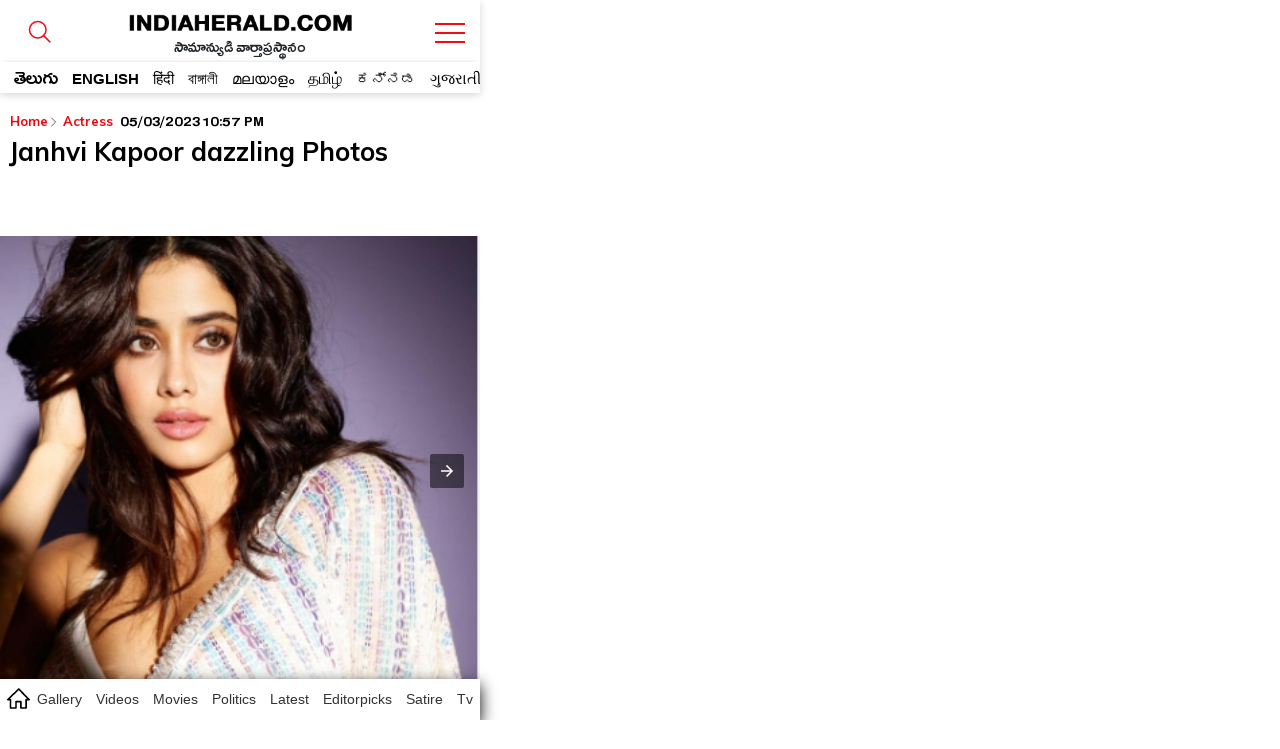

--- FILE ---
content_type: image/svg+xml
request_url: https://amp.indiaherald.com/scripts/dist/rfonts/home-n-icon-s.svg
body_size: 212
content:
<?xml version="1.0" encoding="iso-8859-1"?>
<!-- Generator: Adobe Illustrator 18.1.1, SVG Export Plug-In . SVG Version: 6.00 Build 0)  -->
<svg xmlns="http://www.w3.org/2000/svg" xmlns:xlink="http://www.w3.org/1999/xlink" version="1.1" id="Capa_1" x="0px" y="0px" viewBox="0 0 486.988 486.988" style="enable-background:new 0 0 486.988 486.988;" xml:space="preserve" width="16px" height="16px">
<g>
	<g>
		<path d="M16.822,284.968h39.667v158.667c0,9.35,7.65,17,17,17h116.167c9.35,0,17-7.65,17-17V327.468h70.833v116.167    c0,9.35,7.65,17,17,17h110.5c9.35,0,17-7.65,17-17V284.968h48.167c6.8,0,13.033-4.25,15.583-10.483    c2.55-6.233,1.133-13.6-3.683-18.417L260.489,31.385c-6.517-6.517-17.283-6.8-23.8-0.283L5.206,255.785    c-5.1,4.817-6.517,12.183-3.967,18.7C3.789,281.001,10.022,284.968,16.822,284.968z M248.022,67.368l181.333,183.6h-24.367    c-9.35,0-17,7.65-17,17v158.667h-76.5V310.468c0-9.35-7.65-17-17-17H189.656c-9.35,0-17,7.65-17,17v116.167H90.489V267.968    c0-9.35-7.65-17-17-17H58.756L248.022,67.368z" fill="#000000"/>
	</g>
</g>
<g>
</g>
<g>
</g>
<g>
</g>
<g>
</g>
<g>
</g>
<g>
</g>
<g>
</g>
<g>
</g>
<g>
</g>
<g>
</g>
<g>
</g>
<g>
</g>
<g>
</g>
<g>
</g>
<g>
</g>
</svg>
